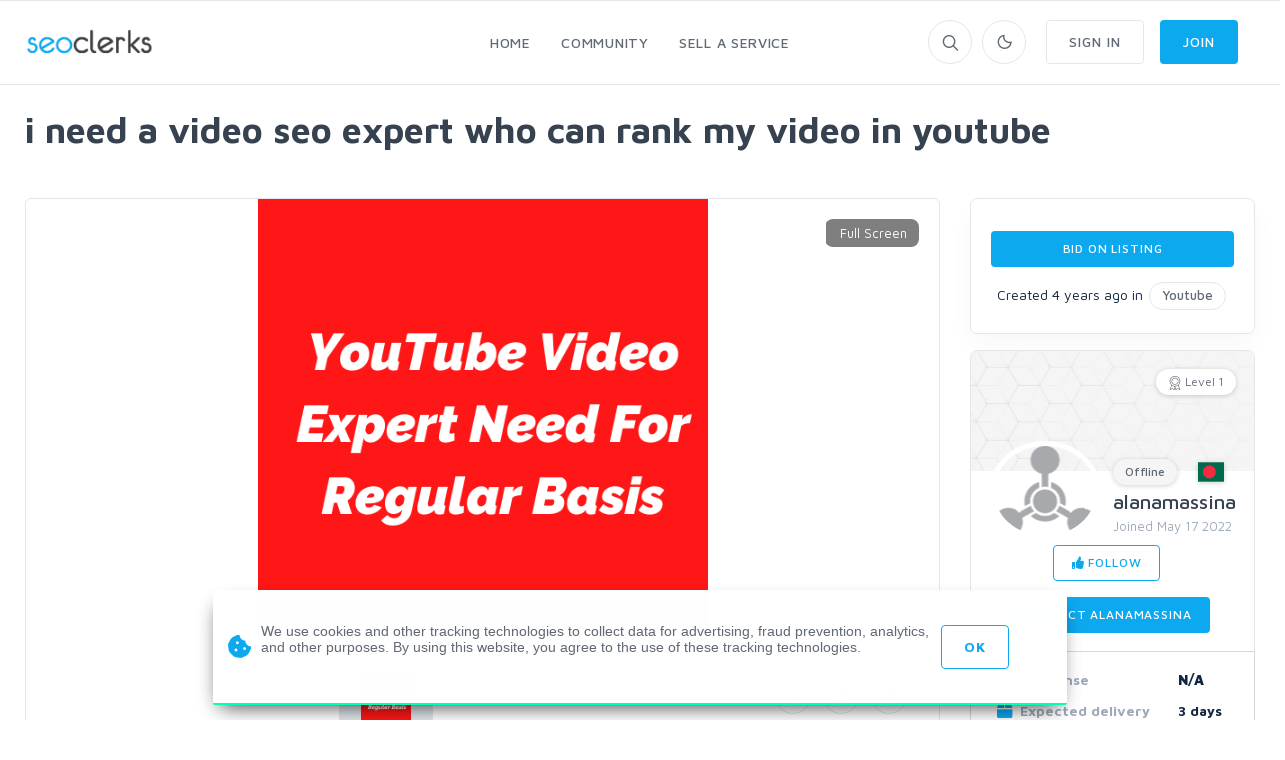

--- FILE ---
content_type: text/html; charset=UTF-8
request_url: https://www.seoclerks.com/job/youtube/84233/i-need-a-video-seo-expert-who-can-rank-my-video-in-youtube
body_size: 14839
content:
<!DOCTYPE html>
<html lang="en">
<head>
	<meta charset="utf-8">
	<title>i need a video seo expert who can rank my video in youtube - SEOClerks</title>
	<!-- SEO Meta Tags-->
	<meta name="description" content="The largest SEO Marketplace on the planet.">
	<meta name="keywords" content="">
	<meta name="robots" content="noindex" /><meta name="googlebot" content="noindex" />
				<meta property="og:image" content="https%3A%2F%2Fwww.seoclerks.com%2Fpics%2F001%2F490%2F080%2F6288d0833cbbee0b4b94e801405b0512.png" />
		
	
	<meta name="google-site-verification" content="7HOD4Y2TE9EQhBW_fu5g6-LKSOlsbatx5n6N2XxbZUc" />
		<link href="https://plus.google.com/+SeoclerksOfficial" rel="publisher" />

	
	<!-- Google gsi login -->
	<script src="https://accounts.google.com/gsi/client" async defer></script>

	<script>

		function handleCredentialResponse(response) {

			$.ajax({
				url: location.protocol + '//' + location.host + '/signup',
				type: 'POST',
				data: jQuery.param({ 'id_token': JSON.stringify(parseJwt(response.credential)) }),
				cache: false,
				success: function(response) {
					location.reload();
				}
			});
		}

		window.onload = function () {
			google.accounts.id.initialize({
				client_id: "548068955564-6kb76etreqr03m8r80hdong6qi9lndr1.apps.googleusercontent.com",
				callback: handleCredentialResponse,
				use_fedcm_for_prompt: "true"
			});
			google.accounts.id.renderButton(
				document.getElementById("buttonGoogle"),
				{ theme: "outline", size: "large", width: "310", height: "44" }  // customization attributes
			);
			google.accounts.id.renderButton(
				document.getElementById("buttonGoogleSignup"),
				{ theme: "outline", size: "large", width: "310", height: "44" }  // customization attributes
			);
			google.accounts.id.prompt(); // also display the One Tap dialog
		}
	</script>
	
	<!-- Mobile Specific Meta Tag-->
	<meta name="viewport" content="width=device-width, initial-scale=1.0, maximum-scale=1.0, user-scalable=no">

	<!-- Favicon and Apple Icons-->
	<link rel="icon" type="image/x-icon" href="https://www.seoclerks.com/images/favicon.ico">
	<!--<link rel="apple-touch-icon" href="touch-icon-iphone.png">
	<link rel="apple-touch-icon" sizes="152x152" href="touch-icon-ipad.png">
	<link rel="apple-touch-icon" sizes="180x180" href="touch-icon-iphone-retina.png">
	<link rel="apple-touch-icon" sizes="167x167" href="touch-icon-ipad-retina.png"> -->
	<!-- Vendor Styles including: Bootstrap, Font Icons, Plugins, etc.-->
	<link rel="stylesheet" media="screen" href="https://www.seoclerks.com/assets/css/vendor.min.1692086642.css">

	
		<link id="mainStyles" rel="stylesheet" media="screen" href="https://www.seoclerks.com/assets/css/styles.1769253662.css">

		<link href="https://www.seoclerks.com/assets/js/wysibb/theme/default/wbbtheme.1692086642.css" rel="stylesheet" />

		<link defer rel="stylesheet" href="https://www.seoclerks.com/assets/css/fontawesome/all.min.1626721451.css" crossorigin="anonymous">

		<link rel="stylesheet" href="https://www.seoclerks.com/assets/css/flag-icon.css">

	
	<!-- Dark Mode CSS -->
	<!-- <link id="darkStyles" rel="stylesheet" media="max-width: 1px" href="https://www.seoclerks.com/assets/css/styles-dark.1692086642.css"> -->

	<!-- <script src="https://www.seoclerks.com/assets/js/modernizr.min.1626721451.js"></script> -->

	<script type="text/javascript">
		var base_url 	= "https://www.seoclerks.com";
		var USERID 		= 0;
	</script>

	<script type="application/ld+json">
		{
		"@context": "http://www.schema.org",
		"@type": "Product",
		"productID": "",
		"itemReviewed": {
			"@type": "Product",
			"image": "https%3A%2F%2Fwww.seoclerks.com%2Fpics%2F001%2F490%2F080%2F6288d0833cbbee0b4b94e801405b0512.png",
			"name": "i need a video seo expert who can rank my video in youtube"
					},
		"logo": "http://www.example.com/logo.png",
		"name": "i need a video seo expert who can rank my video in youtube",
		"category": "Youtube",
		"image": "https%3A%2F%2Fwww.seoclerks.com%2Fpics%2F001%2F490%2F080%2F6288d0833cbbee0b4b94e801405b0512.png",
		"description": "i want to rank my video in youtube.if you can rank my video i will work with you regular basis. so remember if you can do it then knock me.",
				"url": "https://www.seoclerks.com/job/youtube/84233/i-need-a-video-seo-expert-who-can-rank-my-video-in-youtube"
	}
		</script>

	
	
	<link rel="alternate" type="application/rss+xml" title="Rss Service Feed" href="https://www.seoclerks.com/rss" />

		<link rel="canonical" href="https://www.seoclerk.com/job/youtube/84233/i-need-a-video-seo-expert-who-can-rank-my-video-in-youtube">
	
	
	
	
	
	
			<link href="https://www.seoclerks.com/assets/js/dropzone/min/dropzone.min.1626721451.css"></script>
	</head>
<!-- Body-->
<body class="light-theme ">
	<div class="modal fade" id="modalMakeBid"role="dialog">
	<div class="modal-dialog modal-lg" role="document">
		<div class="modal-content">
			<div class="modal-header bg-secondary">
				<h4 class="modal-title">Bid On Listing</h4>
				<button class="close" type="button" data-dismiss="modal" aria-label="Close"><span aria-hidden="true"><i class="fas fa-times"></i></span></button>
			</div>
			<div class="modal-body">
							</div>
		</div>
	</div>
</div><div class="modal fade" id="modalMessage" role="dialog">
	<div class="modal-dialog modal-lg" role="document">
		<div class="modal-content">
			<form method="POST" class="ajaxModalFormSubmit modal-shadow" id="new-conversation" action="https://www.seoclerks.com/create/inbox/message">
				<input type="hidden" name="token" value="659bf40546706a28c58b03717b77a6ca" />
				<input type="hidden" name="modal" value="modalMessage" />
				<input type="hidden" name="droplet" value="" />
				<input type="hidden" name="success" value="Message Sent!" />
				<input type="hidden" name="aboutid" value="84233" />
				<input type="hidden" name="from" value="fr_84233" />
				<input type="hidden" name="__cr" value="qLNkh6GFe69hfKCp" />
				<div class="modal-header border-bottom-0">
					<h4 class="modal-title">Start a new conversation</h4>
					<button class="close" type="button" data-dismiss="modal" aria-label="Close">
						<span aria-hidden="true"><i class="fas fa-times-circle"></i></span>
					</button>
				</div>
				<div class="modal-body">
					<div class="row">
						<div class="col-sm-12">
							
<div class="row controls">
	<div class="col-sm-12 control-group">

		<div class="col-sm-5 control-group">
		</div>

		<div class="form-group autcomplete-single-group">
		

<label class="pl-1 mb-0" for="recipient">
	Recipient *
</label>

		<div class="row singleSearch" id="auto-single-search-row-auto-single-search"  style='display: none;' >
			<div class="col-12 col-sm-12 input-group">
				<div class="aa-input-container">
					<input class="form-control form-control-rounded  auto-single-search pl-2 form-control form-control-sm "
						id="auto-single-search"
						data-auto-url="https://www.seoclerks.com/fetch/createconversation/auto"
						placeholder="Recipient"
						name="recipient"
						value="1490080"
						data-hash=""
						data-title=""
					/>
					<span class="input-group-btn">
						<button class="pb-2" type="submit"><i class="icon-search mt-1"></i></button>
					</span>
				</div>
			</div>
		</div>

		
<div class="row">
	<div class="col-12 col-md-5 col-lg-6">
		<div class="card card-hover" id="recipient-pill-auto-single-search" >
			<div class="card-body pd-8x">
				<li class="media">
					<img class="d-flex rounded-circle align-self-end mr-3 pill-image" src="https://www.seoclerks.com/images/membersprofilepic/thumbs/noprofilepicture.png" width="64">
					<div class="media-body">
						<h6 class="mt-0 mb-1 pill-username">alanamassina</h6>
						<div
							class="secondary-label-inbox pill-user-online online-1490080"
							data-true='Online'
							data-false='Offline'
							data-class-true='success-label-inbox'
							data-class-false='secondary-label-inbox'
							>Offline						</div>
					</div>
					<button class="btn btn-link-secondary font-18 pill-close" id="auto-single-search" type="button"><i class="fas fa-times-circle"></i></button>
				</li>
			</div>
		</div>
	</div>

	<div class="col-7 hidden-sm-down">
		<div class="loaddroplet messaage-with"  id="messages-with-insert" data-ajaxurl="https://www.seoclerks.com/fetch/messages/modal/with/1490080">
			<!-- <div class="card-body">
				<h5>Messages with alanamassina</h5>
				<hr />
				<div class="table-responsive">
					<div class="text-center mt-2">
						<i class='fa fa-spinner fa-spin '></i>
					</div>
				</div>
			</div> -->
		</div>
	</div>
</div>
		<div class="form-control-feedback" id="auto-single-search-text-error"></div>

			</div>
		<div class="form-group">
			<label class="pl-1 mb-0" for="subject"> Subject *</label>
			<input class="form-control form-control-rounded" name="subject" id="subject" value="" required />
			<div class="form-control-feedback" id="subject-text-error"></div>
		</div>
		
					<div class="recaprchaMessage" id="RecaptchaField2"></div>
			</div>
</div>
						</div>
					</div>
				</div>
				<div class="modal-footer border-top-0">
					<div class="form-group" style="margin-bottom: 10px!important; margin-top: 7px;">
					
<div class="btn-group dropup">
	<button class="btn btn-primary btn-sm" type="submit" data-loading-text="<i class='fa fa-spinner fa-spin '></i> Sending">Submit</button>
	<button class="btn btn-primary dropdown-toggle dropdown-toggle-split btn-sm ml-0" data-toggle="dropdown" aria-expanded="false"></button>
	<div class="dropdown-menu" x-placement="top-start">
			<label class="container-check">
				<input type="checkbox" class="enter-send" data-url='https://www.seoclerks.com/settings/entersend/qLNkh6GFe69hfKCp' >
				<span class="text-sm text-fade">Press enter to send</span>
				<span class="checkmark ml-2 mt-10"></span>
			</label>
	</div>
</div>					</div>
				</div>
			</form>
		</div>
	</div>
</div><div class="modal fade" id="modalReport"role="dialog">
	<div class="modal-dialog" role="document">
		<div class="modal-content">
			<div class="modal-header border-0">
				<h4 class="modal-title">Report</h4>
				<button class="close" type="button" data-dismiss="modal" aria-label="Close"><span aria-hidden="true"><i class="fas fa-times"></i></span></button>
			</div>
			<div class="modal-body">
				<form class="ajaxModalFormSubmit"
						method="POST"
						name="form_report"
						id="form_report"
						action="https://www.seoclerks.com/spam/fYCdZGxwfauciKWDo5SGd3w/wanttobuy"
						data-parsley-validate
				>
					<input type="hidden" name="token" value="659bf40546706a28c58b03717b77a6ca" />
					<input type="hidden" name="__cr" value="qLNkh6GFe69hfKCp" />
					<input type="hidden" name="type" value="wanttobuy" />
					<input type="hidden" name="success" value="<i class='icon-flag mr-2'></i> Report sent" />
					<input type="hidden" name="modal" value="modalReport" />
					<input type="hidden" name="action_type" value="modal" />
					<input type="hidden" name="send_status" value="1" />
					<input type="hidden" name="droplet" value="0" />

					<div class="row">
						<div class="col-12 control-group ">
							<div class="form-group">
							<p>Select a reason you're reporting this job</p>
								<div class="row" id="comment-body84233">
									<div class="col-12">
										<select class="form-control" name="spam-select">
											<option>Disallowed Service</option>
											<option>Spam</option>
											<option>Copyright Infringement</option>
											<option>Illegal Service/Offer</option>
											<option>Scam</option>
											<option>Breach of User Privacy</option>
											<option>Sexually Explicit Content</option>
										</select>
									</div>
								</div>

																	<div class="row">
										<div class="col-12">
											<label for="large-pill-input">Or</label>
											<input class="form-control" id="custom-message" name="reason" placeholder="Custom Message">
										</div>
									</div>
																<div class="form-control-feedback mt-2 text-center text-danger" id="comment-error84233"></div>
							<button class="btn btn-primary btn-sm" type="submit">Submit</button>
							<div class="form-control-feedback"></div>
							</div>
						</div>
					</div>
				</form>
			</div>
		</div>
	</div>
</div><div class="modal fade" id="modalShare"role="dialog">
	<div class="modal-dialog" role="document">
		<div class="modal-content">
			<div class="modal-header border-0">
				<h4 class="modal-title">Share this service</h4>
				<button class="close" type="button" data-dismiss="modal" aria-label="Close"><span aria-hidden="true"><i class="fas fa-times"></i></span></button>
			</div>
			<div class="modal-body">
				<div class="row">
					<div class="col-12">
						<p></p>
						<div class="form-group">
							<div class="row">
								<div class="col-11 col-sm-9 mr-0 pr-0 margin-top-none form-group input-group">
									<div class="input-group margin-bottom-none">
										<input class="form-control input-joined-right d-inline cancel-input readonly" value="https://www.seoclerks.com/job/youtube/84233/i-need-a-video-seo-expert-who-can-rank-my-video-in-youtube">
										<span class="input-group-addon"><i class="icon-link"></i></span>
									</div>
								</div>
								<div class="col-11 col-sm-3 ml-sm-0 pl-sm-0 margin-top-none">
									<button class="btn btn-outline-secondary form-control d-inline input-joined-left margin-top-none copy-button">Copy</button>
								</div>
							</div>
						</div>
					</div>
				</div>
			</div>
		</div>
	</div>
</div><!-- Sign up section -->
<div class="modal fade" id="modalSignup"role="dialog">
	<div class="modal-dialog w-400" role="document">
		<div class="modal-content">
			<div class="modal-header">
				<h5 class="modal-title">Welcome to SEOClerks</h5>
				<button class="close" type="button" data-dismiss="modal" aria-label="Close"><span aria-hidden="true"><i class="fas fa-times"></i></span></button>
			</div>
			<div class="modal-body ml-4 mr-4">
				<form
					action="https://www.seoclerks.com/signup/check"
					method="post"
					class="ajaxModalFormSignup modal-shadow"
					data-parsley-validate
				>
					<input type="hidden" name="token" value="659bf40546706a28c58b03717b77a6ca" />
					<input type="hidden" name="__cr" value="qLNkh6GFe69hfKCp" />
					<input type="hidden" name="fsub" id="fsub" value="1" />
					<input type="hidden" name="droplet" value="" />

					<div class="form-group input-group">
						<input
							class="form-control"
							placeholder="Username"
							required
							data-parsley-length="[4, 15]"
							id="user_username"
							name="user_username"
							type="text"
							value=""
						>
						<span class="input-group-addon"><i class="icon-head"></i></span>
						<div class="form-control-feedback" id="username-text-error"></div>
					</div>
					<div class="form-group input-group">
						<input
							class="form-control"
							placeholder="Email"
							required
							id="user_email"
							name="user_email"
							type="email"
							value=""
						>
						<span class="input-group-addon"><i class="icon-mail"></i></span>
						<div class="form-control-feedback" id="email-text-error"></div>
					</div>
					<div class="form-group input-group">
						<input
							class="form-control"
							placeholder="Password"
							id="user_password"
							name="user_password"
							data-parsley-length="[6, 32]"
							data-parsley-same="#confirm_password"
							data-parsley-same-message="Your password and confirm password do not match."
							data-parsley-required-message="You must enter a password."
							data-parsley-required
							type="password"
							value=""
						>
						<span class="input-group-addon"><i class="icon-lock"></i></span>
						<div class="form-control-feedback" id="password-text-error"></div>
					</div>
					<div class="form-group input-group mb-0">
						<input
							class="form-control"
							placeholder="Confirm Password"
							id="confirm_password"
							name="confirm_password"
							data-parsley-same="#user_password"
							data-parsley-length="[6, 32]"
							data-parsley-same-message="Your password and confirm password do not match."
							data-parsley-required-message="You must enter a password."
							data-parsley-required
							type="password"
						>
						<span class="input-group-addon"><i class="icon-lock"></i></span>
						<div class="form-control-feedback" id="confirm-password-text-error"></div>
					</div>
					<input class="btn btn-primary margin-bottom-none btn-block" value="Continue" type="submit">
				</form>
				<form
					action="https://www.seoclerks.com/signup/check"
					method="post"
					class="ajaxModalFormSubmit modal-shadow signupHidden"
					data-parsley-validate
					style="display: none;"
					id="create-service-form"
					enctype="multipart/form-data"
				>
					<input type="hidden" name="modal" value="modalSignup" />
					<input type="hidden" name="droplet" value="" />
					<input type="hidden" name="success" value="Package created!" />
					<input type="hidden" name="loginModal" value="1" />
					<input type="hidden" name="action_type" value="modal" />
					<input type="hidden" name="send_status" value="1" />
					<input type="hidden" name="token" value="659bf40546706a28c58b03717b77a6ca" />
					<input type="hidden" name="__cr" value="qLNkh6GFe69hfKCp" />
					<input type="hidden" name="jsub" id="jsub" value="1" />
					<input type="hidden" id="user_username_real" name="user_username_real" value="" />
					<input type="hidden" id="user_email_real" name="user_email_real" value="" />
					<input type="hidden" id="user_password_real" name="user_password_real" value="" />
					<div class="text-center mt-1 p-link">
						<div class="radio-group">
							<input type="radio" id="type-buyer" name="type-user" value="buyer" checked><label for="type-buyer">Buyer</label>
							<input type="radio" id="type-seller" name="type-user" value="seller"><label for="type-seller">Seller</label>
						</div>
					</div>
					<div class="form-group input-group">
						<input
							class="form-control"
							placeholder="Full Name"
							required
							data-parsley-pattern="/^[a-z]([-']?[a-z]+)*( [a-z]([-']?[a-z]+)*)+$/i"
							data-parsley-pattern-message="Invalid characters used in fullname field. (Fullname must have first and last name)"
							data-toggle="tooltip"
							data-original-title="Full Legal Name"
							id="user_fullname"
							name="user_fullname"
							type="text"
							value=""
						>
						<span class="input-group-addon"><i class="icon-head"></i></span>
						<div class="form-control-feedback" id="full-text-error"></div>
					</div>
					<div class="form-group input-group skill-include" style="display: none;">
						<input
							data-role="tags-input"
							class="tagsinput tagstext form-control"
							placeholder="Skills"
							id="user_skills"
							name="user_skills"
							size="15"
							type="text"
							value=""
							data-provide="typeahead"
							class="tm-input tm-skills"
							autocomplete="off"
							data-items="6"
						>
						<div class="form-control-feedback" id="tag-text-error"></div>
					</div>
					<div class="col-md-6 padding-left-none d-flex flex-wrap justify-content-between">
						<div id="recaptcha1"></div>
						<div class="form-control-feedback" id="captcha-register-text-error"></div>
					</div>
					<input class="btn btn-primary margin-bottom-none btn-block" value="Join" type="submit">
					<p class="text-muted text-sm mt-1 ml-2 mr-2">By joining, you agree to SEOClerks <a href='https://www.seoclerks.com/terms_of_service'>Terms of Service</a>, <a href='https://www.seoclerks.com/privacy_policy'>Privacy Policy</a>, as well as to receive emails.</p>
				</form>
				<div class="text-center mt-1 p-link">
					Already have an account? <a data-toggle="modal" data-target="#modalLogin" data-dismiss="modalSignup" class="modal-fade">Login</a>
				</div>

				<div class="text-center mt-3 mb-3">
					<span class="divider-text">OR</span>
				</div>

				<div id="buttonGoogleSignup"></div>

				<div class="fb-login-button mt-2" data-width="310" data-size="large" data-button-type="login_with" data-layout="default" data-auto-logout-link="false" data-use-continue-as="false"></div>
			</div>
		</div>
	</div>
</div>

<!-- Login section -->
<div class="modal fade" id="modalLogin"role="dialog">
	<div class="modal-dialog w-400" role="document">
		<div class="modal-content">
			<div class="modal-header">
				<h5 class="modal-title">Welcome Back!</h5>
				<button class="close" type="button" data-dismiss="modal" aria-label="Close"><span aria-hidden="true"><i class="fas fa-times"></i></span></button>
			</div>
			<div class="modal-body ml-4 mr-4">
				<form
					action="https://www.seoclerks.com/login/check"
					method="post"
					class="ajaxModalFormSubmit modal-shadow"
					id="loginCheck"
					data-parsley-validate
				>
					<input type="hidden" name="modal" value="modalLogin" />
					<input type="hidden" name="droplet" value="" />
					<input type="hidden" name="success" value="Package created!" />
					<input type="hidden" name="loginModal" value="1" />
					<input type="hidden" name="action_type" value="modal" />
					<input type="hidden" name="send_status" value="1" />
					<input type="hidden" name="token" value="659bf40546706a28c58b03717b77a6ca" />
					<input type="hidden" name="__cr" value="qLNkh6GFe69hfKCp" />

					<div class="form-group input-group">
						<input
							class="form-control"
							placeholder="Username or Email"
							id="l_username"
							name="l_username"
							type="text"
							value=""
							required
						>
						<span class="input-group-addon"><i class="icon-mail"></i></span>
						<div class="form-control-feedback" id="username-login-text-error"></div>
					</div>
					<div class="form-group input-group mb-0">
						<input
							class="form-control"
							placeholder="Password"
							id="l_password"
							name="l_password"
							type="password"
							required
						>
						<span class="input-group-addon"><i class="icon-lock"></i></span>
						<div class="form-control-feedback" id="password-login-text-error"></div>
					</div>
					<div class="d-flex flex-wrap justify-content-between padding-bottom-1x alignright">
						<a data-toggle="modal" data-target="#modalForgot" data-dismiss="modalLogin" class="modal-fade navi-link">Forgot Password?</a>
					</div>
					<div class="col-md-6 padding-left-none padding-top-2x d-flex flex-wrap justify-content-between">
						<div class="form-group input-group">
							<div id="recaptcha2"></div>
							<div class="h-captcha" data-sitekey="a7e8524b-bf4b-42bf-bee2-37eb6188e13b"></div>
							<div class="form-control-feedback" id="captcha-login-text-error"></div>
						</div>
					</div>
					<input type="hidden" name="jlog" id="jlog" value="1" />
					<input class="btn btn-primary margin-bottom-none btn-block" value="Sign In" type="submit">
				</form>
				<div class="text-center mt-1 p-link">
					Do not have an account? <a data-toggle="modal" data-target="#modalSignup" data-dismiss="modalLogin" class="modal-fade navi-link" id="modalLoginSingup">Sign Up</a>
				</div>

				<div class="text-center mt-3 mb-3">
					<span class="divider-text">OR</span>
				</div>

				<!-- <div class="g-signin2" data-onsuccess="onSignIn"></div> -->

				<div id="buttonGoogle"></div>			</div>
		</div>
	</div>
</div>

<!-- Forgot password section -->
<div class="modal fade" id="modalForgot"role="dialog">
	<div class="modal-dialog w-400" role="document">
		<div class="modal-content">
			<div class="modal-header">
				<h5 class="modal-title">Recover Password</h5>
				<button class="close" type="button" data-dismiss="modal" aria-label="Close"><span aria-hidden="true"><i class="fas fa-times"></i></span></button>
			</div>
			<div class="modal-body ml-4 mr-4 mt-2 mb-5">
				<form
					action="https://www.seoclerks.com/forgotpassword/check"
					method="post"
					class="ajaxModalFormSubmit modal-shadow"
					data-parsley-validate
					data-parsley-errors-container=".form-control-feedback"
				>
					<input type="hidden" name="modal" value="modalForgot" />
					<input type="hidden" name="droplet" value="" />
					<input type="hidden" name="success" value="An email has been sent to your account with further instructions." />
					<input type="hidden" name="action_type" value="modal" />
					<input type="hidden" name="send_status" value="1" />
					<input type="hidden" name="token" value="659bf40546706a28c58b03717b77a6ca" />
					<input type="hidden" name="__cr" value="qLNkh6GFe69hfKCp" />

					<div class="form-group input-group">
						<input
							class="form-control"
							placeholder="Email"
							required
							id="forgot_email"
							name="forgot_email"
							type="email"
							value=""
						>
						<span class="input-group-addon"><i class="icon-mail"></i></span>
						<div class="form-control-feedback" id="forgot_email-text-error"></div>
					</div>
					<input type="hidden" name="jlog" id="jlogForgot" value="1" />
					<input class="btn btn-primary margin-bottom-none btn-block" value="Recover Password" type="submit">
				</form>
				<div class="text-center mt-1 p-link">
					Remember your password? <a data-toggle="modal" data-target="#modalLogin" data-dismiss="modalForgot" class="modal-fade">Login</a>
				</div>
			</div>
		</div>
	</div>
</div>
	<!-- Off-Canvas Category Menu-->
	<div class="offcanvas-container" id="shop-categories">
		<div class="offcanvas-header">
			<h3 class="offcanvas-title">SEOClerks</h3>
		</div>
		<nav class="offcanvas-menu">
  <ul class="menu">
	<li class="has-children"><span><a href="https://www.seoclerks.com">Home</a><span class="sub-menu-toggle"></span></span>
	  <ul class="offcanvas-submenu">
			<li><a href="https://www.seoclerks.com/marketplace" class="" title="SEO Marketplace for backlinks, web design, website traffic, and online marketing">Marketplace</a></li>
			<li><a href="https://www.seoclerks.com/software" class="" title="Buy Software">Buy Software</a></li>			<li><a href="https://www.seoclerks.com/job" class="" title="Jobs">Jobs</a></li>
	  </ul>
	</li>
	<li class="has-children"><span><a href="https://www.seoclerks.com/faq">Community</a><span class="sub-menu-toggle"></span></span>
	  <ul class="offcanvas-submenu">
					  <li><a href="https://www.seoclerks.com/faq">Community Discussion</a></li>
					  <li><a href="https://www.seoclerks.com/freelancers">Freelancers</a></li>
					  <li><a href="https://www.seoclerks.com/howtobuy">How it Works</a></li>
	  </ul>
	</li>
		<li class="has-children"><span><a href="https://www.seoclerks.com/login?r=L25ldw==">Sell a Service</a></span></li>
	<li class="has-children"><span><a href="https://www.seoclerks.com/login">Sign In</a></span></li>
	<li class="has-children"><span><a href="https://www.seoclerks.com/signup">Join</a></span></li>
	  </ul>
</nav>
	</div>
	<!-- Off-Canvas Mobile Menu-->
	<div class="offcanvas-container" id="mobile-menu">
		<nav class="offcanvas-menu">
		<ul class="menu">
						<li class="has-children">
				<span><a href="https://www.seoclerks.com">Home</a><span class="sub-menu-toggle"></span></span>
				<ul class="offcanvas-submenu">
					<li><a href="https://www.seoclerks.com/marketplace"  title="SEO Marketplace for backlinks, web design, website traffic, and online marketing">Marketplace</a></li>
					<li><a href="https://www.seoclerks.com/job"  title="Jobs">Jobs</a></li>
					<li><a href="https://www.seoclerks.com/software"  title="Buy Software">Buy Software</a></li>
				</ul>
			</li>
						<li class="has-children">
				<span><a href="https://www.seoclerks.com/faq">Community</a><span class="sub-menu-toggle"></span></span>
				<ul class="offcanvas-submenu">
					<li><a href="https://www.seoclerks.com/faq">Community Discussion</a></li>
					<li><a href="https://www.seoclerks.com/blog">Blog</a></li>
					<li><a href="https://www.seoclerks.com/freelancers">Freelancers</a></li>
					<li><a href="https://www.seoclerks.com/howtobuy">How it Works</a></li>
				</ul>
			</li>
							<li class="has-children">
					<span><a href="https://www.seoclerks.com/login?r=L25ldw==">Sell a Service</a></span>
				</li>
				<li class="has-children">
					<span><a href="https://www.seoclerks.com/login">Sign In</a></span>
				</li>
				<li class="has-children">
					<span><a href="https://www.seoclerks.com/signup">Join</a></span>
				</li>
					</ul>
	</nav>
</div>
	<!-- Topbar-->
	<div class="topbar" style="height: 0px">
	</div>
	<!-- Navbar-->
	<!-- Remove "navbar-sticky" class to make navigation bar scrollable with the page.-->
	<header class="navbar navbar-sticky">
		<!-- Search-->
		<form class="site-search" method="post" action="https://www.seoclerks.com/marketplace">
			<input type="text" name="query" placeholder="Type to search..." id="header_search" value="">
			<div class="search-tools">
				<span class="clear-search">Clear</span>
				<span class="close-search"><i class="icon-cross"></i></span>
			</div>
		</form>
		<div class="site-branding">
			<div class="inner">
				<!-- Off-Canvas Toggle (#shop-categories)-->
				<a class="offcanvas-toggle cats-toggle hidden-sm-up" href="#shop-categories" data-toggle="offcanvas"></a>
				<!-- Off-Canvas Toggle (#mobile-menu)-->
				<a class="offcanvas-toggle menu-toggle" href="#mobile-menu" data-toggle="offcanvas"></a>
				<!-- Site Logo-->
				<a class="site-logo" href="https://www.seoclerks.com">
					<img class="header-logo" data-dark-logo="https://www.seoclerks.com/assets/img/logo/SeoClerksLogoWhite.png" data-light-logo="https://www.seoclerks.com/assets/img/logo/SeoClerksLogo3.png" src="https://www.seoclerks.com/assets/img/logo/SeoClerksLogo3.png" alt="SEO Marketplace for backlinks, web design, website traffic, and online marketing">
				</a>
			</div>
		</div>
	<!-- Main Navigation-->
	<nav class="site-menu">
	<ul class="navbar-nav">
	<li class="has-megamenu "><a href="https://www.seoclerks.com"><span>Home</span></a>
		<ul class="mega-menu">
			<li>
				<ul class="sub-menu">
					<a href="https://www.seoclerks.com/marketplace" title="Marketplace"><i class="fas fa-store comment-author-i mb-2 mt-2"></i></a>
					<h6><a href="https://www.seoclerks.com" title="Marketplace">Marketplace</a></h6>
					<p class="text-muted margin-bottom-none">The largest SEO marketplace in the world</p>
					<span class="mega-menu-title"></span>
					<div class="row">
							<div class="col-sm-6">
		<ul>
		<li><a class="nav-link" href="https://www.seoclerks.com/categories/design" title="Art & Design">Art &amp; Design</a></li>
	<li><a class="nav-link" href="https://www.seoclerks.com/categories/content-writing" title="Content & Writing">Content &amp; Writing</a></li>
	<li><a class="nav-link" href="https://www.seoclerks.com/categories/Graphics" title="Graphics & Logos">Graphics &amp; Logos</a></li>
	<li><a class="nav-link" href="https://www.seoclerks.com/categories/Link-Building" title="Link Building">Link Building</a></li>
		</ul>
	</div>
		<div class="col-sm-6">
		<ul>
		<li><a class="nav-link" href="https://www.seoclerks.com/categories/SEO-Reports" title="Onsite SEO & Research">Onsite SEO &amp; Re...</a></li>
	<li><a class="nav-link" href="https://www.seoclerks.com/categories/Programming" title="Programming">Programming</a></li>
	<li><a class="nav-link" href="https://www.seoclerks.com/categories/Virtual-Assistant" title="Virtual Assistant">Virtual Assistant</a></li>
	<li><a class="nav-link" href="https://www.seoclerks.com/categories/wordpress-programming" title="Wordpress">Wordpress</a></li>
		</ul>
	</div>
						</div>
				</ul>
			</li>
			<li>
				<ul class="sub-menu">
					<a href="https://www.seoclerks.com/software" title="Software"><i class="far fa-window-alt comment-author-i mb-2 mt-2"></i></a>
					<h6><a href="https://www.seoclerks.com/software" title="Software">Software</a></h6>
					<p class="text-muted margin-bottom-none">Find all the software to suit your computing needs</p>
					<span class="mega-menu-title"></span>
					<div class="row">
							<div class="col-sm-6">
		<ul>
		<li><a class="nav-link" href="https://www.seoclerks.com/softwarecats/Desktop" title="Desktop">Desktop</a></li>
	<li><a class="nav-link" href="https://www.seoclerks.com/softwarecats/Apps" title="Apps">Apps</a></li>
	<li><a class="nav-link" href="https://www.seoclerks.com/softwarecats/Web" title="Web">Web</a></li>
	<li><a class="nav-link" href="https://www.seoclerks.com/softwarecats/Windows" title="Windows">Windows</a></li>
		</ul>
	</div>
		<div class="col-sm-6">
		<ul>
		<li><a class="nav-link" href="https://www.seoclerks.com/softwarecats/Plugins" title="Plugins">Plugins</a></li>
	<li><a class="nav-link" href="https://www.seoclerks.com/softwarecats/Bots" title="Bots">Bots</a></li>
	<li><a class="nav-link" href="https://www.seoclerks.com/softwarecats/PHP" title="PHP">PHP</a></li>
	<li><a class="nav-link" href="https://www.seoclerks.com/softwarecats/WordPress" title="WordPress">WordPress</a></li>
		</ul>
	</div>
						</div>
				</ul>
			</li>
			<li>
				<ul class="sub-menu">
					<a href="https://www.seoclerks.com/want" title="Jobs"><i class="fas fa-edit comment-author-i mb-2 mt-2"></i></a>
					<h6><a href="https://www.seoclerks.com/want" title="Jobs">Jobs</a></h6>
					<p class="text-muted margin-bottom-none">Can't find what you're looking for? Create it</p>
					<span class="mega-menu-title"></span>
					<div class="row">
							<div class="col-sm-6">
		<ul>
		<li><a class="nav-link" href="https://www.seoclerks.com/job/category/Social-Networks" title="Social Networks">Social Networks</a></li>
		<li><a class="nav-link" href="https://www.seoclerks.com/job/category/youtube" title="Youtube">Youtube</a></li>
		<li><a class="nav-link" href="https://www.seoclerks.com/job/category/Link-Building" title="Link Building">Link Building</a></li>
		<li><a class="nav-link" href="https://www.seoclerks.com/job/category/Programming" title="Programming">Programming</a></li>
			</ul>
	</div>
		<div class="col-sm-6">
		<ul>
		<li><a class="nav-link" href="https://www.seoclerks.com/job/category/Traffic" title="Traffic">Traffic</a></li>
		<li><a class="nav-link" href="https://www.seoclerks.com/job/category/Other" title="Other">Other</a></li>
		<li><a class="nav-link" href="https://www.seoclerks.com/job/category/Article-Writing" title="Article Writing">Article Writing</a></li>
		<li><a class="nav-link" href="https://www.seoclerks.com/job/category/design" title="Design">Design</a></li>
			</ul>
	</div>
						</div>
				</ul>
			</li>
		</ul>
	</li>
	<li class=""><a href="https://www.seoclerks.com/faq"><span>Community</span></a>
		<ul class="sub-menu">
			<li class="">
				<a href="https://www.seoclerks.com/faq">Community Discussion</a>
			</li>
			<li class="">
				<a href="https://www.seoclerks.com/blog">Blog</a>
			</li>
			<li class="">
				<a href="https://www.seoclerks.com/freelancers">Freelancers</a>
			</li>
			<li class="">
				<a href="https://www.seoclerks.com/howtobuy">How it Works</a>
			</li>
			<!-- <li class=""><a href="https://www.seoclerks.com/leaderboards">Leaderboards</a></li> -->
		</ul>
	</li>
				<li class="has-megamenu">
			<a class="rating-link" data-toggle="modal" data-target="#modalLogin"><span>Sell a Service</span></a>
		</li>
		<!-- <li><span><a href="https://www.seoclerks.com/login?r=L25ldw==">Sell a Service</a></span></li> -->
			</ul>
	</nav>

<!-- Toolbar-->
<div class="toolbar">
	<div class="inner">
		<div class="tools">
			<div class="search">
				<i class="icon-search"></i>
			</div>
							<form action="https://www.seoclerks.com/settings/" class="settings-form hidden" method="post" >
					<input type="hidden" name="token" value="659bf40546706a28c58b03717b77a6ca" />
					<input type="hidden" name="__cr" value="qLNkh6GFe69hfKCp" />
				</form>
				<div class="account">
					<a href="#"></a><i class="icon-moon"></i>
					<ul class="toolbar-dropdown">
							<div class="custom-control custom-switch custom-switch-sm ml-switch">
								<input type="checkbox" class="custom-control-input instant-update" id="darkThemeSwitch" name="darkThemeSwitch" value='0'>
								<label class="custom-control-label" for="darkThemeSwitch">Dark Theme</label>
							</div>
					</ul>
				</div>

									<a data-toggle="modal" data-target="#modalLogin" class="btn btn-outline-secondary ml-3 hidden-sm-down"><span>Sign In</span></a>
					<a data-toggle="modal" data-target="#modalSignup" class="btn btn-primary"><span>Join</span></a>
				
					</div>
	</div>
</div>
	</header>
	<!-- Off-Canvas Wrapper-->
	<div class="offcanvas-wrapper">
		
	
	<div id="root">
		<div class="alert alert-danger" id="halertheader" role="alert" style="display: none;"><span id="halerttext"></span></div><!-- Page Content-->
<div itemscope itemtype="http://schema.org/Product">
	<div class="container padding-bottom-0x padding-top-1x">
		<h1 class="text-bold padding-bottom-1x" itemprop="name">i need a video seo expert who can rank my video in youtube</h1>
			<!-- Poduct Gallery-->
		<div class="row">
			<div class="col-lg-9">

				<div class="product-gallery">
	<div class="gallery-wrapper owl-carousel owl-loaded owl-drag" id="service-owl">
					<div class="owl-stage-outer">
				<div class="owl-stage">
					<div
						class="item"
											>
						<div class="slide-owl-wrap">
															<img src='https://www.seoclerks.com/pics/001/490/080/6288d0833cbbee0b4b94e801405b0512.png'
								alt="" />
													</div>
					</div>
				</div>
			</div>

			</div>

	<div class="gallery-wrapper" data-pswp-uid="1">
					<div class="gallery-item active"><a href="https://www.seoclerks.com/pics/001/490/080/6288d0833cbbee0b4b94e801405b0512.png" data-hash="one" data-size="500x500"></a>
							</div>
			</div>

	<div class="row">
				<div class="col">
			<ul class="product-thumbnails">
									<li class="">
						<a href="#" class="owl-thumbnail-image hidden-sm-down" data-owl-id='0' data-owl='service-owl'>
							<img
								src="https://www.seoclerks.com/pics/001/490/080/6288d0833cbbee0b4b94e801405b0512.png"
								alt=""
								itemprop="image"
							>
						</a>
					</li>
							</ul>
		</div>

		<div class="col-auto padding-top-1x mr-4">
			<div class="social-bar">
				<a class="social-button shape-circle sb-facebook" href="http://www.facebook.com/sharer.php?u=https://www.seoclerks.com/job/youtube/84233/i-need-a-video-seo-expert-who-can-rank-my-video-in-youtube" data-toggle="tooltip" data-placement="top" title="" data-original-title="Facebook"><i class="socicon-facebook"></i></a>

<a class="social-button shape-circle sb-twitter" href="http://twitter.com/intent/tweet?text=i+need+a+video+seo+expert+who+can+rank+my+video+in+youtube%20https://www.seoclerks.com/job/youtube/84233/i-need-a-video-seo-expert-who-can-rank-my-video-in-youtube" data-toggle="tooltip" data-placement="top" title="" data-original-title="Twitter"><i class="socicon-twitter"></i></a>				<span data-toggle="modal" data-target="#modalShare">
					<a class="social-button shape-circle sb-google share-link" data-toggle="tooltip" data-placement="top" title="" data-original-title="Share"><i class="fas fa-share"></i></a>
				</span>
			</div>
		</div>
	</div>
</div>
				<ul class="nav nav-tabs padding-top-1x" role="tablist">
					<li class="nav-item">
						<a
							class="nav-link active show"
							href="#description"
							data-toggle="tab"
							role="tab"
							aria-selected="true">
							Description						</a>
					</li>
					<li class="nav-item">
						<a
							class="nav-link"
							href="#bids"
							data-toggle="tab"
							role="tab"
							aria-selected="false">
							Bids						</a>
					</li>
					<li class="nav-item">
						<a
							class="nav-link"
							href="#comments"
							data-toggle="tab"
							role="tab"
							aria-selected="false">
							Comments						</a>
					</li>
				</ul>
				<div class="tab-content">
					<div class="tab-pane fade active show" id="description" role="tabpanel">
						<div class="t-block " itemprop="description">
							<h4>i need a video seo expert who can rank my video in youtube</h4>
							<p>i want to rank my video in youtube.if you can rank my video i will work with you regular basis. so remember if you can do it then knock me.</p>

							<hr class="padding-bottom-1x mt-4">
							<h4>Requirements</h4>
							<p>seo expert need who can rank my video in youtube so first. i just need ranking my video</p>

							
															<hr class="padding-bottom-1x mt-4">
								<h4>Skills Required</h4>
								<p>
																			<a class="tag active" href="https://www.seoclerks.com/wantskills/seo">seo</a>
																	</p>
													</div>
					</div>
					<div class="tab-pane fade" id="bids" role="tabpanel" data-ajaxurl="https://www.seoclerks.com/fetch/service/ratings/84233">

						
						<h3 class="padding-top-1x">Bids</h3>

						
							<div class="product-card product-list ">
	<div class="product-info">
		<h4 class="card-title productlink">					<a href="/order?bidid=600878" rel="tooltip" title="Hire Worker">

				get  100% traffic for your video</a>
			<span class="alignright text-success mr-2">$10</span>
		</h4>
		<p>hi, <br />
<br />
i am able to this work budet 10$ done .i will show your video 500k up viewers. need more info please inbox me.<br />
thanks you.</p>
		<div class="product-buttons">
			<div class="alignleft">
				<li class="media mr-3 mb-1 mt-1">
					<a href="/user/foysalseoexpert">
						<img class="d-block w-40 img-thumbnail rounded-circle mx-auto" src="https://www.seoclerks.com/images/membersprofilepic/thumbs/1392505C1uZ31656255569.png" alt="Media" width="40">
					</a>
					<div class="media-body ml-1">
						<!-- link updated to be clickable 5/8/2018 -->
						<span class="d-block text-md ml-1 list-link"><a class="text-bold" href="/user/foysalseoexpert">foysalseoexpert</a></span>
						<span class="badge badge-primary-outline badge-pill">Level 1</span>
					</div>
				</li>
			</div>
																		<a href="https://www.seoclerks.com/login/L29yZGVyP2JpZGlkPTYwMDg3OA==" data-original-title="Please Login" rel="tooltip" class="btn btn-sm btn-danger">order now!</a>
												
					</div>
	</div>
</div><div class="product-card product-list ">
	<div class="product-info">
		<h4 class="card-title productlink">					<a href="/order?bidid=600883" rel="tooltip" title="Hire Worker">

				Do effective video SEO fo ...  video Ranking GUARANTEED</a>
			<span class="alignright text-success mr-2">$50</span>
		</h4>
		<p>i am a digital marketer and with numerous videos seo conducted in the past for hundreds of clients. <br />
i ll rank your video with seo and the massive free promotion will start</p>
		<div class="product-buttons">
			<div class="alignleft">
				<li class="media mr-3 mb-1 mt-1">
					<a href="/user/AKP1234">
						<img class="d-block w-40 img-thumbnail rounded-circle mx-auto" src="https://www.seoclerks.com/images/membersprofilepic/thumbs/3928411WwRK1662768769.jpg" alt="Media" width="40">
					</a>
					<div class="media-body ml-1">
						<!-- link updated to be clickable 5/8/2018 -->
						<span class="d-block text-md ml-1 list-link"><a class="text-bold" href="/user/AKP1234">AKP1234</a></span>
						<span class="badge badge-primary-outline badge-pill">Level 2</span>
					</div>
				</li>
			</div>
																		<a href="https://www.seoclerks.com/login/L29yZGVyP2JpZGlkPTYwMDg4Mw==" data-original-title="Please Login" rel="tooltip" class="btn btn-sm btn-danger">order now!</a>
												
					</div>
	</div>
</div><div class="product-card product-list ">
	<div class="product-info">
		<h4 class="card-title productlink">					<a href="/order?bidid=600928" rel="tooltip" title="Hire Worker">

				I will do organically rank your video on youtube</a>
			<span class="alignright text-success mr-2">$10</span>
		</h4>
		<p>hello,<br />
 dear, how are you? i hope you are well. i am excited to work as an seo youtube professional. i can provide you with complete youtube seo optimization. this will allow your youtube channel to grow organically, increase views, and subscribe. if you want to know more details you can inbox me. if you want to i will start right now.</p>
		<div class="product-buttons">
			<div class="alignleft">
				<li class="media mr-3 mb-1 mt-1">
					<a href="/user/expmamun">
						<img class="d-block w-40 img-thumbnail rounded-circle mx-auto" src="https://www.seoclerks.com/images/membersprofilepic/thumbs/14969180SxQv1653287739.jpg" alt="Media" width="40">
					</a>
					<div class="media-body ml-1">
						<!-- link updated to be clickable 5/8/2018 -->
						<span class="d-block text-md ml-1 list-link"><a class="text-bold" href="/user/expmamun">expmamun</a></span>
						<span class="badge badge-primary-outline badge-pill">Level 1</span>
					</div>
				</li>
			</div>
																		<a href="https://www.seoclerks.com/login/L29yZGVyP2JpZGlkPTYwMDkyOA==" data-original-title="Please Login" rel="tooltip" class="btn btn-sm btn-danger">order now!</a>
												
					</div>
	</div>
</div>
						
					</div>
					<!--comments section in tab-->
					<div class="tab-pane fade loaddroplet" id="comments" role="tabpanel" data-ajaxurl="https://www.seoclerks.com/fetch/want/comments/84233">

					</div>
				</div>
			</div>
				<!-- Sidebar          -->
			<div class="col-xl-3">
				<div class="sticky-top">
					
<div class="card align-middle mb-3">
	<div class="card-body text-center" role="tablist">
					<a
				class="btn btn-info btn-sm btn-block"
				data-toggle="modal"
				data-target="#modalLogin">Bid On Listing</a>
				Created 4 years  ago in		<a class="tag" href="https://www.seoclerks.com/jobcats/Youtube">Youtube</a>
	</div>
</div>
<aside class="user-info-wrapper">
	<div class="user-cover" style="background-image: url(https://www.seoclerks.com/assets/img/banners/user-cover-img.jpg);">
		<div
			class="info-label"
			data-toggle="tooltip"
			>
			<i class="icon-medal"></i>Level 1		</div>
	</div>
	<div class="user-info">
		<div class="user-avatar">
							<img class="w-100" src="https://www.seoclerks.com/images/membersprofilepic/noprofilepicture.png"
					alt="alanamassina">
		</div>
		<div class="user-data">
			<h4>
									<div
						class="secondary-label"
						data-toggle="tooltip"
						title=""
						data-original-title="">Offline					</div>
													<div class="flag-pill" data-container="body" data-toggle="popover" data-placement="top" data-trigger="hover" data-content="BD">
						<i class="flag-icon flag-icon-bd"></i>
					</div>
								<div class="profile-link"><a href="https://www.seoclerks.com/user/alanamassina">alanamassina</a></div>
			</h4>
			<span>Joined May 17 2022</span>
		</div>
	</div>
	<div align="center">
				<a class="btn btn-outline-primary btn-sm mt-1 btn-sm btn-follow-nouser" href='https://www.seoclerks.com/login/L2pvYi95b3V0dWJlLzg0MjMzL2ktbmVlZC1hLXZpZGVvLXNlby1leHBlcnQtd2hvLWNhbi1yYW5rLW15LXZpZGVvLWluLXlvdXR1YmU='><i class="fas fa-thumbs-up"></i> Follow</a>

<a
	class="btn btn-primary btn-sm "
			href="https://www.seoclerks.com/login/Y29udmVyc2F0aW9ucy9hbGFuYW1hc3NpbmE=">
	Contact alanamassina
</a>


	</div>
</aside>

<nav class="list-group-item hidden-sm-down">
	<table class="table">
		<tbody>
			<tr>
				<td scope="row" class="border-top-0 text-bold text-muted padding-35">
					<i class="fas fa-comment mr-2 text-success"></i>Response				</td>
				<th class="border-top-0 padding-35">
					<strong>N/A</strong>				</th>
			</tr>
			<tr>
				<td scope="row" class="border-top-0 text-bold text-muted padding-35">
					<i class="fas fa-box mr-2 text-info"></i>Expected delivery				</td>
				<th class="border-top-0 padding-35">
				3 days				</th>
			</tr>
			<tr>
				<td scope="row" class="border-top-0 text-bold text-muted padding-35">
					<i class="fas fa-star mr-2 text-warning"></i>Ratings				</td>
				<th class="border-top-0 padding-35">
					0				</th>
			</tr>
		</tbody>
	</table>
</nav>				</div>
			</div>

			<div class="col-9">
				<div class="row">
									</div>
			</div>
		</div>

		<!-- Other listings by the seller-->
		<section class="container padding-top-2x mt-2 loaddroplet" data-ajaxurl='https://www.seoclerks.com/fetch/jobs/slider/1490080/84233'>
			<h3 class="text-center mb-30">Other jobs by alanamassina</h3>
			<div class="owl-carousel" data-owl-carousel="{ &quot;nav&quot;: false, &quot;dots&quot;: true, &quot;margin&quot;: 30, &quot;responsive&quot;: {&quot;0&quot;:{&quot;items&quot;:1},&quot;576&quot;:{&quot;items&quot;:2},&quot;768&quot;:{&quot;items&quot;:3},&quot;991&quot;:{&quot;items&quot;:4},&quot;1200&quot;:{&quot;items&quot;:4}} }">

				<div class="grid-item">
	<div class="card">
		<div class="product-badge text-danger"></div><a class="card-img-tiles" href="#"><div class="imageloader"></div></a>
		<li class="media ml-1 mt-1 mr-1">
		<div class="media-body ml-1">
			<div class="userloader"></div>
		</div>
		</li>
			<div class="card-body text-center">
			<div class="descriptionloader1"></div>
			<div class="descriptionloader3"></div>
			<h5 class="product-price">
			<div class="descriptionloader2"></div>
			</h5>
			<div class="bluebuttonloader"></div>
			<div class="greybuttonloader"></div>
		</div>
	</div>
	</div>
	<div class="grid-item">
	<div class="card">
		<div class="product-badge text-danger"></div><a class="card-img-tiles" href="#"><div class="imageloader"></div></a>
		<li class="media ml-1 mt-1 mr-1">
		<div class="media-body ml-1">
			<div class="userloader"></div>
		</div>
		</li>
			<div class="card-body text-center">
			<div class="descriptionloader1"></div>
			<div class="descriptionloader3"></div>
			<h5 class="product-price">
			<div class="descriptionloader2"></div>
			</h5>
			<div class="bluebuttonloader"></div>
			<div class="greybuttonloader"></div>
		</div>
	</div>
	</div>
	<div class="grid-item">
	<div class="card">
		<div class="product-badge text-danger"></div><a class="card-img-tiles" href="#"><div class="imageloader"></div></a>
		<li class="media ml-1 mt-1 mr-1">
		<div class="media-body ml-1">
			<div class="userloader"></div>
		</div>
		</li>
			<div class="card-body text-center">
			<div class="descriptionloader1"></div>
			<div class="descriptionloader3"></div>
			<h5 class="product-price">
			<div class="descriptionloader2"></div>
			</h5>
			<div class="bluebuttonloader"></div>
			<div class="greybuttonloader"></div>
		</div>
	</div>
	</div>
	<div class="grid-item">
	<div class="card">
		<div class="product-badge text-danger"></div><a class="card-img-tiles" href="#"><div class="imageloader"></div></a>
		<li class="media ml-1 mt-1 mr-1">
		<div class="media-body ml-1">
			<div class="userloader"></div>
		</div>
		</li>
			<div class="card-body text-center">
			<div class="descriptionloader1"></div>
			<div class="descriptionloader3"></div>
			<h5 class="product-price">
			<div class="descriptionloader2"></div>
			</h5>
			<div class="bluebuttonloader"></div>
			<div class="greybuttonloader"></div>
		</div>
	</div>
	</div>
	<div class="grid-item">
	<div class="card">
		<div class="product-badge text-danger"></div>
		<a class="card-img-tiles">
			<div class="imageloader"></div>
		</a>
		<li class="media ml-1 mt-1 mr-1">
			<div class="media-body ml-1">
				<div class="userloader"></div>
			</div>
		</li>
		<div class="card-body text-center">
			<div class="descriptionloader1"></div>
			<div class="descriptionloader3"></div>
			<h5 class="product-price">
				<div class="descriptionloader2"></div>
			</h5>
			<div class="bluebuttonloader"></div>
			<div class="greybuttonloader"></div>
		</div>
	</div>
</div>
			</div>
		</section>

		<!-- Top products and sellers -->
		<section class="container padding-bottom-1x">
	<div class="row">
		<div class="col-md-4 col-sm-6">
			<div class="widget widget-featured-products loaddroplet" data-ajaxurl="https://www.seoclerks.com/fetch/top/sellers">
				<h3 class="widget-title">Top Sellers</h3>
				<!-- Entry-->
<div class="entry">
	<div class="entry-thumb">
		<div class="imageuserloader"></div>
	</div>
	<div class="entry-content">
		<div class="descriptionloader1"></div>
		<div class="descriptionloader2"></div>
	</div>
</div>
<!-- Entry-->
<div class="entry">
	<div class="entry-thumb">
		<div class="imageuserloader"></div>
	</div>
	<div class="entry-content">
		<div class="descriptionloader1"></div>
		<div class="descriptionloader2"></div>
	</div>
</div>
<!-- Entry-->
<div class="entry">
	<div class="entry-thumb">
		<div class="imageuserloader"></div>
	</div>
	<div class="entry-content">
		<div class="descriptionloader1"></div>
		<div class="descriptionloader2"></div>
	</div>
</div>
<!-- Entry-->
<div class="entry">
	<div class="entry-thumb">
		<div class="imageuserloader"></div>
	</div>
	<div class="entry-content">
		<div class="descriptionloader1"></div>
		<div class="descriptionloader2"></div>
	</div>
</div>			</div>
		</div>
		<div class="col-md-4 col-sm-6">
			<div class="widget widget-featured-products loaddroplet" data-ajaxurl="https://www.seoclerks.com/fetch/new/listings">
				<h3 class="widget-title">New Services</h3>
				<!-- Entry-->
<div class="entry">
	<div class="entry-thumb">
		<div class="imageuserloader"></div>
	</div>
	<div class="entry-content">
		<div class="descriptionloader1"></div>
		<div class="descriptionloader2"></div>
	</div>
</div>
<!-- Entry-->
<div class="entry">
	<div class="entry-thumb">
		<div class="imageuserloader"></div>
	</div>
	<div class="entry-content">
		<div class="descriptionloader1"></div>
		<div class="descriptionloader2"></div>
	</div>
</div>
<!-- Entry-->
<div class="entry">
	<div class="entry-thumb">
		<div class="imageuserloader"></div>
	</div>
	<div class="entry-content">
		<div class="descriptionloader1"></div>
		<div class="descriptionloader2"></div>
	</div>
</div>
<!-- Entry-->
<div class="entry">
	<div class="entry-thumb">
		<div class="imageuserloader"></div>
	</div>
	<div class="entry-content">
		<div class="descriptionloader1"></div>
		<div class="descriptionloader2"></div>
	</div>
</div>			</div>
		</div>
		<div class="col-md-4 col-sm-6">
			<div class="widget widget-featured-products loaddroplet" data-ajaxurl="https://www.seoclerks.com/fetch/top/listings">
				<h3 class="widget-title">Top Services</h3>

				<!-- Entry-->
<div class="entry">
	<div class="entry-thumb">
		<div class="imageuserloader"></div>
	</div>
	<div class="entry-content">
		<div class="descriptionloader1"></div>
		<div class="descriptionloader2"></div>
	</div>
</div>
<!-- Entry-->
<div class="entry">
	<div class="entry-thumb">
		<div class="imageuserloader"></div>
	</div>
	<div class="entry-content">
		<div class="descriptionloader1"></div>
		<div class="descriptionloader2"></div>
	</div>
</div>
<!-- Entry-->
<div class="entry">
	<div class="entry-thumb">
		<div class="imageuserloader"></div>
	</div>
	<div class="entry-content">
		<div class="descriptionloader1"></div>
		<div class="descriptionloader2"></div>
	</div>
</div>
<!-- Entry-->
<div class="entry">
	<div class="entry-thumb">
		<div class="imageuserloader"></div>
	</div>
	<div class="entry-content">
		<div class="descriptionloader1"></div>
		<div class="descriptionloader2"></div>
	</div>
</div>			</div>
		</div>
	</div>
</section>
	</div>
</div></div> <!--- end root -->
<!-- Site Footer-->
<footer class="site-footer">
  <div class="container">
	<div class="row">
		  <div class="col-lg-3 col-md-6">
		<!-- Contact Info-->
		<section class="widget widget-light-skin">
		  <h3 class="widget-title">Get in touch</h3>
		  <p class="text-white">Support: <a class="navi-link-light" href="https://ionicware.zendesk.com/hc/en-us/requests/new">Help Desk</a></p>
		  <p><a class="navi-link-light" href="/cdn-cgi/l/email-protection#ccbfb9bcbca3beb88cbfa9a3afa0a9bea7bfe2afa3a1"><span class="__cf_email__" data-cfemail="b3c0c6c3c3dcc1c7f3c0d6dcd0dfd6c1d8c09dd0dcde">[email&#160;protected]</span></a></p>
		  				<a class="social-button shape-circle sb-facebook sb-light-skin" href="https://www.facebook.com/SeoClerks" target="_blank"><i class="socicon-facebook"></i></a>
		  						<a class="social-button shape-circle sb-twitter sb-light-skin" href="https://twitter.com/seoclerks" target="_blank"><i class="socicon-twitter"></i></a>
				<a class="social-button shape-circle sb-instagram sb-light-skin" href="https://www.instagram.com/seoclerksofficial" target="_blank"><i class="socicon-instagram"></i></a>
		</section>
	  </div>
	  <div class="col-lg-3 col-md-6">
		<!-- Mobile App Buttons-->
		<section class="widget widget-links widget-light-skin">
		  <h3 class="widget-title">About</h3>
			<ul class="unstyled">
				<li class="social">
					<a href="https://www.seoclerks.com/terms_of_service"> Terms of Service</a>
				</li>
				<li class="social">
					<a href="https://www.seoclerks.com/privacy_policy"> Privacy Policy</a>
				</li>
				<li class="social">
					<a href="https://www.seoclerks.com/infringement"> Infringement</a>
				</li>
				<li class="social">
					<a href="https://www.seoclerks.com/listing_guidelines"> Listing Guidelines</a>
				</li>
								<li class="social">
					<a href="https://www.seoclerks.com/about/fees"> Service Fees</a>
				</li>
							</ul>
		</section>
	  </div>
	  <div class="col-lg-3 col-md-6">
		<!-- About Us-->
		<section class="widget widget-links widget-light-skin">
		  <h3 class="widget-title">Community</h3>
			<ul class="unstyled">
				<li>
					<a href="https://www.seoclerks.com/affiliate"> Affiliate Program</a>
				</li>
				<li class="social">
					<a href="https://www.seoclerks.com/userlevels"> User Levels</a>
				</li>
									<li class="social">
						<a href="https://www.seoclerks.com/promotional"><i class="icon-bullhorn"></i> Promotional Resources</a>
					</li>
								<li class="social">
					<a href="https://www.seoclerks.com/rss"><i class="icon-rss"></i> RSS feed</a>
				</li>
				<li class="social">
					<a href="https://www.seoclerks.com/api/page/serviceads"><i class="icon-code"></i> API</a>
				</li>
				<li class="social">
					<a href="https://www.seoclerks.com/blog"><i class="icon-code"></i> Blog</a>
				</li>
			</ul>
		</section>
	  </div>
	  		<div class="col-lg-3 col-md-6">
			<!-- Account / Shipping Info-->
			<section class="widget widget-links widget-light-skin">
			<h3 class="widget-title">Clerks Network</h3>
				<ul class="unstyled">
					<li class="social">
						<a href="http://www.ionicware.com" target="_blank">Ionicware</a>
						<ul class="unstyled">
							<li class="social">
								<i class="icon-angle-right"></i> <a href="https://www.seoclerk.com" target="_blank" title="SEO Freelancers">SEOClerks</a>
							</li>
							<li class="social">
								<i class="icon-angle-right"></i> <a href="https://codeclerks.com" target="_blank" title="Coding Professionals">CodeClerks</a>
							</li>
							<li class="social">
								<i class="icon-angle-right"></i> <a href="https://listingdock.com" target="_blank" title="Listings &amp; Services">ListingDock</a>
							</li>
							<li class="social">
								<i class="icon-angle-right"></i> <a href="https://pixelclerks.com" target="_blank" title="Graphic Freelancers">PixelClerks</a>
							</li>
							<li class="social">
								<i class="icon-angle-right"></i> <a href="https://wordclerks.com" target="_blank" title="Content &amp; Writing Services">WordClerks</a>
							</li>
						</ul>
					</li>
				</ul>
			</section>
		</div>
	  	</div>
	<hr class="hr-light mt-2 margin-bottom-2x">
	<div class="row">
	  <div class="col-md-7 padding-bottom-1x">
		<!-- Payment Methods-->
		<div class="margin-bottom-1x" style="max-width: 615px; max-height: 64px;"><img
			class="lazy"
			loading=lazy
			src="[data-uri]"
			data-original="https://www.seoclerks.com/assets/img/payment_methods.png"
			alt="Payment Methods"
			>
		</div>
	  </div>
	  <div class="col-md-5 padding-bottom-1x">
		<div class="margin-top-1x hidden-md-up"></div>
				<label class="form-text text-lg text-white" for="large-pill-input">Join Us</label>
		<form class="subscribe-form" action="https://www.seoclerks.com/signup" method="post" novalidate>
		  <div class="clearfix">
			<div class="input-group input-light">
			  <input class="form-control" type="email" name="user_email" placeholder="Your Email"><span class="input-group-addon"></span>
			</div>
			<!-- real people should not fill this in and expect good things - do not remove this or risk form bot signups-->
			<div style="position: absolute; left: -5000px;" aria-hidden="true">
			  <input type="text" name="b_c7103e2c981361a6639545bd5_1194bb7544" tabindex="-1">
			</div>
			<button class="btn btn-primary" type="submit"><i class="icon-check"></i></button>
		  </div>
		</form>
			  </div>
	</div>
	<!-- Copyright-->
	<p class="footer-copyright">© Copyright 2026 by Ionicware. All Rights Reserved. app03-r</a></p>
  </div>

</footer>
</div>


<div class="compare-service-card product-list margin-bottom-none card-hover">
	<a class="product-thumb h-90 w-110 border-0" href="">
		<img class="image-fit" src="" alt="" loading=lazy>
	</a>

	<div class="product-info">
		<p class="product-title font-16x text-bold word-break-word card-title productlink min-height-44 word-break-word"><a href="" id="compare-id" data-compare=""></a></p>
		<a href="#" class="btn btn-link-success mb-0 mt-0 order-compare" data-oid="" data-price="" data-image="" data-title="" href=""><i class="fas fa-cart-arrow-down"></i></a>
		<a href="#" class="btn btn-link-danger mb-0 mt-0 remove-compare"><i class="fas fa-times"></i></a>
	</div>
</div>

<!-- Back To Top Button--><a class="scroll-to-top-btn" href="#"><i class="icon-arrow-up"></i></a>
<!-- Backdrop-->
<div class="site-backdrop"></div>


<!--[if gt IE 8]><!-->
<script data-cfasync="false" src="/cdn-cgi/scripts/5c5dd728/cloudflare-static/email-decode.min.js"></script><script src="https://www.seoclerks.com/assets/js/modernizr.min.1626721451.js"></script>
<!--<![endif]-->

<!-- JavaScript (jQuery) libraries, plugins and custom scripts-->
<script src="https://www.seoclerks.com/assets/js/vendor.min.1626721451.js"></script>
<script src="https://www.seoclerks.com/assets/js/dist/bundle.min.1769360223.js"></script>
<!-- Global site tag (gtag.js) - Google Analytics -->
									<script async src='https://www.googletagmanager.com/gtag/js?id=UA-34226549-1'></script>
									<script>
										window.dataLayer = window.dataLayer || [];
										function gtag(){dataLayer.push(arguments);}
										gtag('js', new Date());

										gtag('config', 'UA-34226549-1');
									</script>
									<script async src='https://www.googletagmanager.com/gtag/js?id=AW-11057553502'></script>
									<script>
									window.dataLayer = window.dataLayer || [];
									function gtag(){dataLayer.push(arguments);}
									gtag('js', new Date());

									gtag('config', 'AW-11057553502');
									</script>
									<!-- Twitter conversion tracking base code -->
								<script>
								!function(e,t,n,s,u,a){e.twq||(s=e.twq=function(){s.exe?s.exe.apply(s,arguments):s.queue.push(arguments);
								},s.version='1.1',s.queue=[],u=t.createElement(n),u.async=!0,u.src='https://static.ads-twitter.com/uwt.js',
								a=t.getElementsByTagName(n)[0],a.parentNode.insertBefore(u,a))}(window,document,'script');
								twq('config','nvqz3');
								twq('track','PageView');
								</script>
								<!-- End Twitter conversion tracking base code -->

    <script type="text/javascript" src="https://www.seoclerks.com/assets/js/wysibb/jquery.wysibb.1692952022.js"></script>

    <script type="text/javascript" src="https://www.seoclerks.com/assets/js/tagsinput.1626721451.js"></script>



		<script type="text/javascript" src="https://www.seoclerks.com/assets/js/dropzone/min/dropzone.min.1626721451.js"></script>
		<script>Dropzone.autoDiscover = false;</script>



	
	
	
	
	
	<script src="https://challenges.cloudflare.com/turnstile/v0/api.js?compat=recaptcha" async defer></script>
 
<script>
	var _user_name = '3O5ottC_e-lkuqfdZcChvHvbna7k3WuE2LI';
	var _logged_user_id = '0';
</script>

<!-- Facebook Pixel Code --><script>!function(f,b,e,v,n,t,s){if(f.fbq)return;n=f.fbq=function(){n.callMethod?n.callMethod.apply(n,arguments):n.queue.push(arguments)};if(!f._fbq)f._fbq=n;n.push=n;n.loaded=!0;n.version='2.0';n.queue=[];t=b.createElement(e);t.async=!0;t.src=v;s=b.getElementsByTagName(e)[0];s.parentNode.insertBefore(t,s)}(window,document,'script','https://connect.facebook.net/en_US/fbevents.js'); fbq('init', '259305356662897'); fbq('track', 'PageView'); </script><noscript> <img height="1" width="1" src="https://www.facebook.com/tr?id=259305356662897&ev=PageView&noscript=1"/></noscript><!-- End Facebook Pixel Code -->


<script>
  (function() {
    var mmapiws = window.__mmapiws = window.__mmapiws || {};
    mmapiws.accountId = "68269";
    var loadDeviceJs = function() {
      var element = document.createElement('script');
      element.async = true;
      element.src = 'https://device.maxmind.com/js/device.js';
      document.body.appendChild(element);
    };
    if (window.addEventListener) {
      window.addEventListener('load', loadDeviceJs, false);
    } else if (window.attachEvent) {
      window.attachEvent('onload', loadDeviceJs);
    }
  })();
</script>

			<script type="text/javascript">
			var _ss = _ss || [];
			_ss.push(['_setDomain', 'https://koi-3QNPLXGBBC.marketingautomation.services/net']);
			_ss.push(['_setAccount', 'KOI-4FC681XBQA']);
			_ss.push(['_trackPageView']);
			window._pa = window._pa || {};
			_pa.orderId = "";
						(function() {
				var ss = document.createElement('script');
				ss.type = 'text/javascript'; ss.async = true;
				ss.src = ('https:' == document.location.protocol ? 'https://' : 'http://') + 'koi-3QNPLXGBBC.marketingautomation.services/client/ss.js?ver=2.4.0';
				var scr = document.getElementsByTagName('script')[0];
				scr.parentNode.insertBefore(ss, scr);
			})();
		</script>
	
	<script type="text/javascript"> var __lang = {"3525":"Copied"}</script><script type='text/javascript'>jQuery(document).ready(function($) {
				iziToast.show({theme: 'light',timeout: '',buttons: [
										['<button><b>Ok</b></button>', function (instance, toast) {
											instance.hide({ transitionOut: 'fadeOut' }, toast, 'button');
										}, false]
									  ],color: 'white',close: '',icon: 'fas fa-cookie-bite',animateInside: 'center',position: 'bottomCenter',progressBarColor: 'rgb(0, 255, 184)',title: '',message: 'We use cookies and other tracking technologies to collect data for advertising, fraud prevention, analytics, <br />and other purposes. By using this website, you agree to the use of these tracking technologies.',});});</script>



	<script type="text/javascript">
		var ModalCaptchaCallback = function() {
				if ($('#recaptcha1').length) {
					widgetId1 = grecaptcha.render('#recaptcha1', {'sitekey' : '0x4AAAAAABqi0ufPjbN8wQt1', 'theme' : 'auto'});
				}
				if ($('#recaptcha2').length) {
					widgetId2 = grecaptcha.render('#recaptcha2', {'sitekey' : '0x4AAAAAABqi0ufPjbN8wQt1', 'theme' : 'auto'});
				}
			};
		</script>
		<script src="https://challenges.cloudflare.com/turnstile/v0/api.js?compat=recaptcha&onload=ModalCaptchaCallback&render=explicit" async defer></script>
		</script>


<script defer src="https://static.cloudflareinsights.com/beacon.min.js/vcd15cbe7772f49c399c6a5babf22c1241717689176015" integrity="sha512-ZpsOmlRQV6y907TI0dKBHq9Md29nnaEIPlkf84rnaERnq6zvWvPUqr2ft8M1aS28oN72PdrCzSjY4U6VaAw1EQ==" data-cf-beacon='{"version":"2024.11.0","token":"6d2e7aa1e3ee4c33b454b3e292ee2b5f","server_timing":{"name":{"cfCacheStatus":true,"cfEdge":true,"cfExtPri":true,"cfL4":true,"cfOrigin":true,"cfSpeedBrain":true},"location_startswith":null}}' crossorigin="anonymous"></script>
</body>
</html>


--- FILE ---
content_type: text/html; charset=UTF-8
request_url: https://www.seoclerks.com/fetch/want/comments/84233
body_size: -190
content:
<!-- Comments-->
<section class="padding-top-1x" id="comments">
	<h3 class="padding-bottom-1x">Comments</h3>
			<div class="card bg-secondary mb-5">
			<div class="card-body">
				<div class="text-center">
					<h3>Please login or sign up to leave a comment</h3>
					<a class="btn btn-primary" data-toggle="modal" data-target="#modalLogin">Join</a>
				</div>
			</div>
		</div>
		

		<form class="row ajaxFormSubmitReplaceContent" method="post" action="https://www.seoclerks.com/edit/want/comment/84233" id="editCommentForm" style="display: none; ">
		<input type="hidden" name="token" value="659bf40546706a28c58b03717b77a6ca" />
		<input type="hidden" name="editid" value="0" />
		<input type="hidden" name="__cr" value="qLNkh6GFe69hfKCr" />
		
		<div class="col-12">
			<div class="form-group">
				<textarea class="form-control form-control-rounded wysibb" rows="4" id="comment-text-edit" name="message_body" placeholder="Write your comment here..."></textarea>
				<div class="form-control-feedback" id="comment-text-edit-error"></div>
			</div>
		</div>
		<div class="col-12 text-right padding-bottom-1x">
			<button class="btn btn-info btn-sm btn-danger cancel-edit" type="cancel" id="cancel-edit-btn">Cancel</button>
			<button class="btn btn-info btn-sm" type="submit" data-loading-text="<i class='fa fa-spinner fa-spin '></i> Sending">Edit</button>
		</div>
	</form>
</section>

--- FILE ---
content_type: text/html; charset=UTF-8
request_url: https://www.seoclerks.com/fetch/top/sellers
body_size: -461
content:
<h3 class="widget-title">Top Sellers</h3>
	<div class="entry">
		<div class="entry-thumb"><a href="https://www.seoclerks.com/user/Ahmed Hussain"><img class="d-block w-90 rounded-circle mx-auto lazy"
			loading=lazy
			src="[data-uri]"
			data-original="https://www.seoclerks.com/images/membersprofilepic/thumbs/856525xdGpP1639128216.jpg" alt="Ahmed Hussain" style="width: 50px; height: 50px;"></a></div>
		<div class="entry-content">
			<h4 class="entry-title"><a href="https://www.seoclerks.com/user/Ahmed Hussain">Ahmed Hussain</a></h4><div class=""><i class='text-warning fas fa-star filled'></i><i class='text-warning fas fa-star filled'></i><i class='text-warning fas fa-star filled'></i><i class='text-warning fas fa-star filled'></i><i class='text-warning fas fa-star filled'></i></div>		</div>
	</div>

	<div class="entry">
		<div class="entry-thumb"><a href="https://www.seoclerks.com/user/farahkhan"><img class="d-block w-90 rounded-circle mx-auto lazy"
			loading=lazy
			src="[data-uri]"
			data-original="https://www.seoclerks.com/images/membersprofilepic/thumbs/210378.png" alt="farahkhan" style="width: 50px; height: 50px;"></a></div>
		<div class="entry-content">
			<h4 class="entry-title"><a href="https://www.seoclerks.com/user/farahkhan">farahkhan</a></h4><div class=""><i class='text-warning fas fa-star filled'></i><i class='text-warning fas fa-star filled'></i><i class='text-warning fas fa-star filled'></i><i class='text-warning fas fa-star filled'></i><i class='text-warning fas fa-star filled'></i></div>		</div>
	</div>

	<div class="entry">
		<div class="entry-thumb"><a href="https://www.seoclerks.com/user/abigayleseo"><img class="d-block w-90 rounded-circle mx-auto lazy"
			loading=lazy
			src="[data-uri]"
			data-original="https://www.seoclerks.com/images/membersprofilepic/thumbs/363039cI97m1659973466.jpg" alt="abigayleseo" style="width: 50px; height: 50px;"></a></div>
		<div class="entry-content">
			<h4 class="entry-title"><a href="https://www.seoclerks.com/user/abigayleseo">abigayleseo</a></h4><div class=""><i class='text-warning fas fa-star filled'></i><i class='text-warning fas fa-star filled'></i><i class='text-warning fas fa-star filled'></i><i class='text-warning fas fa-star filled'></i><i class='text-warning fas fa-star filled'></i></div>		</div>
	</div>

	<div class="entry">
		<div class="entry-thumb"><a href="https://www.seoclerks.com/user/GETSEORANKING"><img class="d-block w-90 rounded-circle mx-auto lazy"
			loading=lazy
			src="[data-uri]"
			data-original="https://www.seoclerks.com/images/membersprofilepic/thumbs/896337C1WM31679481021.jpg" alt="GETSEORANKING" style="width: 50px; height: 50px;"></a></div>
		<div class="entry-content">
			<h4 class="entry-title"><a href="https://www.seoclerks.com/user/GETSEORANKING">GETSEORANKING</a></h4><div class=""><i class='text-warning fas fa-star filled'></i><i class='text-warning fas fa-star filled'></i><i class='text-warning fas fa-star filled'></i><i class='text-warning fas fa-star filled'></i><i class='text-warning fas fa-star filled'></i></div>		</div>
	</div>



--- FILE ---
content_type: text/html; charset=UTF-8
request_url: https://www.seoclerks.com/fetch/new/listings
body_size: -258
content:
<h3 class="widget-title">New Listings</h3>
<div class="entry">
  <div class="entry-thumb"><a href="https://www.seoclerks.com/Other/2575353/I-will-setup-Facebook-Pixel-Conversion-API-GA4-GTM-and-fix-Ecommerce"><img class="d-block w-90 img-thumbnail rounded-circle mx-auto lazy"
	loading=lazy
  	src="[data-uri]"
	data-original="https://www.seoclerks.com/pics/t2/003/882/053/1c8685f2dad82ff8f88d324d948f2dc6.png" alt="I will setup Facebook Pixel Conversion API, GA4, GT..." style="width: 50px; height: 50px;"></a></div>
  <div class="entry-content">
	<h4 class="entry-title"><a href="https://www.seoclerks.com/Other/2575353/I-will-setup-Facebook-Pixel-Conversion-API-GA4-GTM-and-fix-Ecommerce">I will setup Facebook Pixel Conversion API, GA4, GT...</a></h4><span class="entry-meta">$15</span>
  </div>
</div>


<div class="entry">
  <div class="entry-thumb"><a href="https://www.seoclerks.com/Link-Building/2575343/I-will-create-high-quality-profile-backlinks-for-off-page-SEO"><img class="d-block w-90 img-thumbnail rounded-circle mx-auto lazy"
	loading=lazy
  	src="[data-uri]"
	data-original="https://www.seoclerks.com/pics/t2/000/773/542/9696fc0926735377627da71c7277b467.png" alt="I will create high quality profile backlinks for off ..." style="width: 50px; height: 50px;"></a></div>
  <div class="entry-content">
	<h4 class="entry-title"><a href="https://www.seoclerks.com/Link-Building/2575343/I-will-create-high-quality-profile-backlinks-for-off-page-SEO">I will create high quality profile backlinks for off ...</a></h4><span class="entry-meta">$4</span>
  </div>
</div>


<div class="entry">
  <div class="entry-thumb"><a href="https://www.seoclerks.com/Web20/2575318/Get-100-High-authority-Manually-Created-Profile-Backlinks-to-Improve-Your-Website-s-SEO"><img class="d-block w-90 img-thumbnail rounded-circle mx-auto lazy"
	loading=lazy
  	src="[data-uri]"
	data-original="https://www.seoclerks.com/pics/t2/003/885/183/2ff383bc486c5c84e1cbe4f7aa9f294f.jpg" alt="Get 100 High-authority, Manually Created Profile Back..." style="width: 50px; height: 50px;"></a></div>
  <div class="entry-content">
	<h4 class="entry-title"><a href="https://www.seoclerks.com/Web20/2575318/Get-100-High-authority-Manually-Created-Profile-Backlinks-to-Improve-Your-Website-s-SEO">Get 100 High-authority, Manually Created Profile Back...</a></h4><span class="entry-meta">$5</span>
  </div>
</div>


<div class="entry">
  <div class="entry-thumb"><a href="https://www.seoclerks.com/Web20/2575313/Get-Web-2-0-Dofollow-Nofollow-Backlinks-with-High-DA-amp-PA-for-your-SEO-Rankings"><img class="d-block w-90 img-thumbnail rounded-circle mx-auto lazy"
	loading=lazy
  	src="[data-uri]"
	data-original="https://www.seoclerks.com/pics/t2/003/885/183/91a2df34c42cffbce833670cb7bff1a4.jpg" alt="Get Web 2.0 Dofollow-Nofollow Backlinks with High DA ..." style="width: 50px; height: 50px;"></a></div>
  <div class="entry-content">
	<h4 class="entry-title"><a href="https://www.seoclerks.com/Web20/2575313/Get-Web-2-0-Dofollow-Nofollow-Backlinks-with-High-DA-amp-PA-for-your-SEO-Rankings">Get Web 2.0 Dofollow-Nofollow Backlinks with High DA ...</a></h4><span class="entry-meta">$5</span>
  </div>
</div>




--- FILE ---
content_type: text/html; charset=UTF-8
request_url: https://www.seoclerks.com/fetch/top/listings
body_size: -62
content:
<h3 class="widget-title">Top Listings</h3>
<div class="entry">
  <div class="entry-thumb"><a href="https://www.seoclerks.com/Traffic/392468/100000-USA-Visitors-to-your-website-from-Search-Engine-and-Sociall-Media"><img class="d-block w-90 img-thumbnail rounded-circle mx-auto lazy"
	loading=lazy
  	src="[data-uri]"
	data-original="https://www.seoclerks.com/pics/t2/000/042/361/c82a50749eb57569c74d86ebf6ae45a5.jpg" alt="100000 USA Visitors to your website from Search Engin..." style="width: 50px; height: 50px;"></a></div>
  <div class="entry-content">
	<h4 class="entry-title"><a href="https://www.seoclerks.com/Traffic/392468/100000-USA-Visitors-to-your-website-from-Search-Engine-and-Sociall-Media">100000 USA Visitors to your website from Search Engin...</a></h4><span class="entry-meta">$8</span>
  </div>
</div>


<div class="entry">
  <div class="entry-thumb"><a href="https://www.seoclerks.com/Link-Building/335971/RANK-ANY-SITE-WITH-MULTI-TIER-BACKLINKS-SERVICE-BEST-SELL-IN-2025"><img class="d-block w-90 img-thumbnail rounded-circle mx-auto lazy"
	loading=lazy
  	src="[data-uri]"
	data-original="https://www.seoclerks.com/pics/t2/000/283/481/e423f80b35b1d84b6c3a8c44043e90ca.jpg" alt="RANK ANY SITE WITH MULTI TIER BACKLINKS SERVICE BEST ..." style="width: 50px; height: 50px;"></a></div>
  <div class="entry-content">
	<h4 class="entry-title"><a href="https://www.seoclerks.com/Link-Building/335971/RANK-ANY-SITE-WITH-MULTI-TIER-BACKLINKS-SERVICE-BEST-SELL-IN-2025">RANK ANY SITE WITH MULTI TIER BACKLINKS SERVICE BEST ...</a></h4><span class="entry-meta">$25</span>
  </div>
</div>


<div class="entry">
  <div class="entry-thumb"><a href="https://www.seoclerks.com/private-blog-networks/397656/Build-10-High-PA-DA-TF-CF-HomePage-PBN-Backlinks-Dofollow-Quality-Links"><img class="d-block w-90 img-thumbnail rounded-circle mx-auto lazy"
	loading=lazy
  	src="[data-uri]"
	data-original="https://www.seoclerks.com/pics/t2/000/299/208/bf45603f68ea4f14c29a6360a42035d7.jpg" alt="Build 10 High PA DA TF CF HomePage PBN Backlinks - Do..." style="width: 50px; height: 50px;"></a></div>
  <div class="entry-content">
	<h4 class="entry-title"><a href="https://www.seoclerks.com/private-blog-networks/397656/Build-10-High-PA-DA-TF-CF-HomePage-PBN-Backlinks-Dofollow-Quality-Links">Build 10 High PA DA TF CF HomePage PBN Backlinks - Do...</a></h4><span class="entry-meta">$5</span>
  </div>
</div>


<div class="entry">
  <div class="entry-thumb"><a href="https://www.seoclerks.com/Link-Building/145302/Conquering-Google-s-First-Page-Manually-DONE-POWERFUL-AND-GAME-CHANGER-All-in-ONE-SEO"><img class="d-block w-90 img-thumbnail rounded-circle mx-auto lazy"
	loading=lazy
  	src="[data-uri]"
	data-original="https://www.seoclerks.com/pics/t2/000/090/240/9120ac186972541f5fce74a7c6871e28.png" alt="Conquering Google's First Page Manually DONE POWERFUL..." style="width: 50px; height: 50px;"></a></div>
  <div class="entry-content">
	<h4 class="entry-title"><a href="https://www.seoclerks.com/Link-Building/145302/Conquering-Google-s-First-Page-Manually-DONE-POWERFUL-AND-GAME-CHANGER-All-in-ONE-SEO">Conquering Google's First Page Manually DONE POWERFUL...</a></h4><span class="entry-meta">$45</span>
  </div>
</div>




--- FILE ---
content_type: application/javascript
request_url: https://koi-3qnplxgbbc.marketingautomation.services/koi?rf=&hn=www.seoclerks.com&lg=en-US%40posix&sr=1280x720&cd=24&vr=2.4.1&se=1769360323451&ac=KOI-4FC681XBQA&ts=1769360323&pt=NaN&pl=NaN&loc=https%3A%2F%2Fwww.seoclerks.com%2Fjob%2Fyoutube%2F84233%2Fi-need-a-video-seo-expert-who-can-rank-my-video-in-youtube&tp=page&ti=i%20need%20a%20video%20seo%20expert%20who%20can%20rank%20my%20video%20in%20youtube%20-%20SEOClerks
body_size: -68
content:
window._ss.handleResponse({"isChatbotCapable":false,"trackingID":"202601|69764bc40cf94f5f392a689a","type":"page"});


--- FILE ---
content_type: text/plain; charset=utf-8
request_url: https://d-ipv6.mmapiws.com/ant_squire
body_size: 155
content:
seoclerks.com;019bf617-fd3d-71dd-9cdc-ad24df0598d0:2e58c850589f0cebf7560fb476d3bf8be7696315